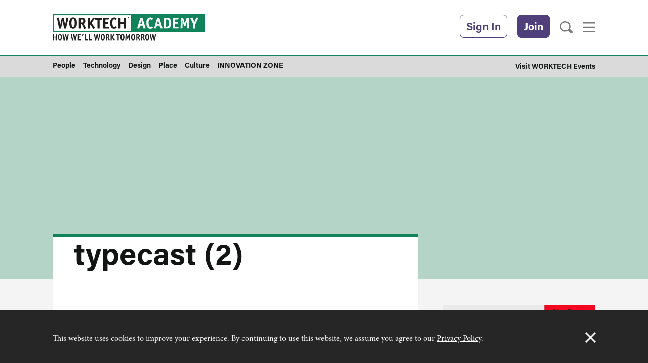

--- FILE ---
content_type: text/html; charset=UTF-8
request_url: https://www.worktechacademy.com/whats-new/typecast-2/
body_size: 13032
content:
<!DOCTYPE html>
<!--[if lt IE 7]>
<html class="no-js lt-ie7" lang="en-GB" xmlns:fb="http://ogp.me/ns/fb#">
<![endif]-->
<!--[if IE 7]>
<html class="no-js ie7" lang="en-GB" xmlns:fb="http://ogp.me/ns/fb#">
<![endif]-->
<!--[if IE 8]>
<html class="no-js ie8" lang="en-GB" xmlns:fb="http://ogp.me/ns/fb#">
<![endif]-->
<!--[if gt IE 8]><!-->
<html class="no-js" lang="en-GB" xmlns:fb="http://ogp.me/ns/fb#">
<!--<![endif]-->

	<head>
		<meta charset="UTF-8" />
		<meta name="viewport" content="width=device-width, initial-scale=1">
		<title>typecast (2) - WORKTECH Academy</title>

		<!--[if lte IE 8]>
			<link rel="stylesheet" type="text/css" href="https://www.worktechacademy.com/content/themes/spectator-parent/css/ie8-and-down.css" />
		<![endif]-->

		<link rel='apple-touch-icon' sizes='57x57' href='https://www.worktechacademy.com/content/themes/worktech-academy/assets/favicons/apple-touch-icon-57x57.png'>
<link rel='apple-touch-icon' sizes='60x60' href='https://www.worktechacademy.com/content/themes/worktech-academy/assets/favicons/apple-touch-icon-60x60.png'>
<link rel='apple-touch-icon' sizes='72x72' href='https://www.worktechacademy.com/content/themes/worktech-academy/assets/favicons/apple-touch-icon-72x72.png'>
<link rel='apple-touch-icon' sizes='76x76' href='https://www.worktechacademy.com/content/themes/worktech-academy/assets/favicons/apple-touch-icon-76x76.png'>
<link rel='apple-touch-icon' sizes='114x114' href='https://www.worktechacademy.com/content/themes/worktech-academy/assets/favicons/apple-touch-icon-114x114.png'>
<link rel='apple-touch-icon' sizes='120x120' href='https://www.worktechacademy.com/content/themes/worktech-academy/assets/favicons/apple-touch-icon-120x120.png'>
<link rel='apple-touch-icon' sizes='144x144' href='https://www.worktechacademy.com/content/themes/worktech-academy/assets/favicons/apple-touch-icon-144x144.png'>
<link rel='apple-touch-icon' sizes='152x152' href='https://www.worktechacademy.com/content/themes/worktech-academy/assets/favicons/apple-touch-icon-152x152.png'>
<link rel='apple-touch-icon' sizes='180x180' href='https://www.worktechacademy.com/content/themes/worktech-academy/assets/favicons/apple-touch-icon-180x180.png'>
<link rel='icon' type='image/png' href='https://www.worktechacademy.com/content/themes/worktech-academy/assets/favicons/favicon-32x32.png' sizes='32x32'>
<link rel='icon' type='image/png' href='https://www.worktechacademy.com/content/themes/worktech-academy/assets/favicons/favicon-194x194.png' sizes='194x194'>
<link rel='icon' type='image/png' href='https://www.worktechacademy.com/content/themes/worktech-academy/assets/favicons/favicon-96x96.png' sizes='96x96'>
<link rel='icon' type='image/png' href='https://www.worktechacademy.com/content/themes/worktech-academy/assets/favicons/android-chrome-192x192.png' sizes='192x192'>
<link rel='icon' type='image/png' href='https://www.worktechacademy.com/content/themes/worktech-academy/assets/favicons/favicon-16x16.png' sizes='16x16'>
<link rel='manifest' href='https://www.worktechacademy.com/content/themes/worktech-academy/assets/favicons/manifest.json'>
<link rel='mask-icon' href='https://www.worktechacademy.com/content/themes/worktech-academy/assets/favicons/safari-pinned-tab.svg' color='#5bbad5'>
		<meta name="msapplication-TileColor" content="#da532c">
		<meta name="msapplication-TileImage" content="/mstile-144x144.png">
		<meta name="theme-color" content="#ffffff">

		<style>
			.event-tab__link:link, .event-tab__link:visited {
				background-color: #484848 !important;
			}
		</style>

        <!-- <link rel='dns-prefetch' href='//fast.fonts.net' /> -->
		 
		<link rel="stylesheet" href="https://use.typekit.net/tow6zkt.css">

					<script type="text/javascript">(function() {
					var h       = document.getElementsByTagName( 'html' )[ 0 ], c = h.className;
					c           = c.replace( /no-js/, 'js' );
					h.className = c;
				})();</script>
            <meta name='robots' content='index, follow, max-image-preview:large, max-snippet:-1, max-video-preview:-1' />
	<style>img:is([sizes="auto" i], [sizes^="auto," i]) { contain-intrinsic-size: 3000px 1500px }</style>
	
	<!-- This site is optimized with the Yoast SEO plugin v19.14 - https://yoast.com/wordpress/plugins/seo/ -->
	<link rel="canonical" href="https://www.worktechacademy.com/whats-new/typecast-2/" />
	<meta property="og:locale" content="en_GB" />
	<meta property="og:type" content="article" />
	<meta property="og:title" content="typecast (2) - WORKTECH Academy" />
	<meta property="og:url" content="https://www.worktechacademy.com/whats-new/typecast-2/" />
	<meta property="og:site_name" content="WORKTECH Academy" />
	<meta property="og:image" content="https://www.worktechacademy.com/whats-new/typecast-2" />
	<meta property="og:image:width" content="678" />
	<meta property="og:image:height" content="449" />
	<meta property="og:image:type" content="image/jpeg" />
	<meta name="twitter:card" content="summary_large_image" />
	<script type="application/ld+json" class="yoast-schema-graph">{"@context":"https://schema.org","@graph":[{"@type":"WebPage","@id":"https://www.worktechacademy.com/whats-new/typecast-2/","url":"https://www.worktechacademy.com/whats-new/typecast-2/","name":"typecast (2) - WORKTECH Academy","isPartOf":{"@id":"https://www.worktechacademy.com/#website"},"primaryImageOfPage":{"@id":"https://www.worktechacademy.com/whats-new/typecast-2/#primaryimage"},"image":{"@id":"https://www.worktechacademy.com/whats-new/typecast-2/#primaryimage"},"thumbnailUrl":"https://standfirst-worktechacademy-production.imgix.net/uploads/2019/01/typecast-2.jpg?auto=compress,format&crop=faces,entropy,edges&fit=crop&q=75&w=678&h=449","datePublished":"2019-01-08T09:44:16+00:00","dateModified":"2019-01-08T09:44:16+00:00","breadcrumb":{"@id":"https://www.worktechacademy.com/whats-new/typecast-2/#breadcrumb"},"inLanguage":"en-GB","potentialAction":[{"@type":"ReadAction","target":["https://www.worktechacademy.com/whats-new/typecast-2/"]}]},{"@type":"ImageObject","inLanguage":"en-GB","@id":"https://www.worktechacademy.com/whats-new/typecast-2/#primaryimage","url":"https://standfirst-worktechacademy-production.imgix.net/uploads/2019/01/typecast-2.jpg?auto=compress,format&crop=faces,entropy,edges&fit=crop&q=75&w=678&h=449","contentUrl":"https://standfirst-worktechacademy-production.imgix.net/uploads/2019/01/typecast-2.jpg?auto=compress,format&crop=faces,entropy,edges&fit=crop&q=75&w=678&h=449","width":678,"height":449},{"@type":"BreadcrumbList","@id":"https://www.worktechacademy.com/whats-new/typecast-2/#breadcrumb","itemListElement":[{"@type":"ListItem","position":1,"name":"Home","item":"https://www.worktechacademy.com/"},{"@type":"ListItem","position":2,"name":"What&#8217;s New","item":"https://www.worktechacademy.com/whats-new/"},{"@type":"ListItem","position":3,"name":"typecast (2)"}]},{"@type":"WebSite","@id":"https://www.worktechacademy.com/#website","url":"https://www.worktechacademy.com/","name":"WORKTECH Academy","description":"How we&#039;ll work tomorrow","potentialAction":[{"@type":"SearchAction","target":{"@type":"EntryPoint","urlTemplate":"https://www.worktechacademy.com/?s={search_term_string}"},"query-input":"required name=search_term_string"}],"inLanguage":"en-GB"}]}</script>
	<!-- / Yoast SEO plugin. -->


<link rel='dns-prefetch' href='//aka-cdn.adtech.de' />
<link rel='dns-prefetch' href='//aka-cdn-ns.adtech.de' />
<link rel='dns-prefetch' href='//www.googletagmanager.com' />
<link rel='dns-prefetch' href='//cdn.worktechacademy.com' />
<link rel="alternate" type="application/rss+xml" title="WORKTECH Academy &raquo; Feed" href="https://www.worktechacademy.com/feed/" />
<link rel="alternate" type="application/rss+xml" title="WORKTECH Academy &raquo; Comments Feed" href="https://www.worktechacademy.com/comments/feed/" />
<script type="text/javascript">
/* <![CDATA[ */
window._wpemojiSettings = {"baseUrl":"https:\/\/s.w.org\/images\/core\/emoji\/16.0.1\/72x72\/","ext":".png","svgUrl":"https:\/\/s.w.org\/images\/core\/emoji\/16.0.1\/svg\/","svgExt":".svg","source":{"concatemoji":"https:\/\/www.worktechacademy.com\/standfirst\/wp-includes\/js\/wp-emoji-release.min.js?ver=6.8.3"}};
/*! This file is auto-generated */
!function(s,n){var o,i,e;function c(e){try{var t={supportTests:e,timestamp:(new Date).valueOf()};sessionStorage.setItem(o,JSON.stringify(t))}catch(e){}}function p(e,t,n){e.clearRect(0,0,e.canvas.width,e.canvas.height),e.fillText(t,0,0);var t=new Uint32Array(e.getImageData(0,0,e.canvas.width,e.canvas.height).data),a=(e.clearRect(0,0,e.canvas.width,e.canvas.height),e.fillText(n,0,0),new Uint32Array(e.getImageData(0,0,e.canvas.width,e.canvas.height).data));return t.every(function(e,t){return e===a[t]})}function u(e,t){e.clearRect(0,0,e.canvas.width,e.canvas.height),e.fillText(t,0,0);for(var n=e.getImageData(16,16,1,1),a=0;a<n.data.length;a++)if(0!==n.data[a])return!1;return!0}function f(e,t,n,a){switch(t){case"flag":return n(e,"\ud83c\udff3\ufe0f\u200d\u26a7\ufe0f","\ud83c\udff3\ufe0f\u200b\u26a7\ufe0f")?!1:!n(e,"\ud83c\udde8\ud83c\uddf6","\ud83c\udde8\u200b\ud83c\uddf6")&&!n(e,"\ud83c\udff4\udb40\udc67\udb40\udc62\udb40\udc65\udb40\udc6e\udb40\udc67\udb40\udc7f","\ud83c\udff4\u200b\udb40\udc67\u200b\udb40\udc62\u200b\udb40\udc65\u200b\udb40\udc6e\u200b\udb40\udc67\u200b\udb40\udc7f");case"emoji":return!a(e,"\ud83e\udedf")}return!1}function g(e,t,n,a){var r="undefined"!=typeof WorkerGlobalScope&&self instanceof WorkerGlobalScope?new OffscreenCanvas(300,150):s.createElement("canvas"),o=r.getContext("2d",{willReadFrequently:!0}),i=(o.textBaseline="top",o.font="600 32px Arial",{});return e.forEach(function(e){i[e]=t(o,e,n,a)}),i}function t(e){var t=s.createElement("script");t.src=e,t.defer=!0,s.head.appendChild(t)}"undefined"!=typeof Promise&&(o="wpEmojiSettingsSupports",i=["flag","emoji"],n.supports={everything:!0,everythingExceptFlag:!0},e=new Promise(function(e){s.addEventListener("DOMContentLoaded",e,{once:!0})}),new Promise(function(t){var n=function(){try{var e=JSON.parse(sessionStorage.getItem(o));if("object"==typeof e&&"number"==typeof e.timestamp&&(new Date).valueOf()<e.timestamp+604800&&"object"==typeof e.supportTests)return e.supportTests}catch(e){}return null}();if(!n){if("undefined"!=typeof Worker&&"undefined"!=typeof OffscreenCanvas&&"undefined"!=typeof URL&&URL.createObjectURL&&"undefined"!=typeof Blob)try{var e="postMessage("+g.toString()+"("+[JSON.stringify(i),f.toString(),p.toString(),u.toString()].join(",")+"));",a=new Blob([e],{type:"text/javascript"}),r=new Worker(URL.createObjectURL(a),{name:"wpTestEmojiSupports"});return void(r.onmessage=function(e){c(n=e.data),r.terminate(),t(n)})}catch(e){}c(n=g(i,f,p,u))}t(n)}).then(function(e){for(var t in e)n.supports[t]=e[t],n.supports.everything=n.supports.everything&&n.supports[t],"flag"!==t&&(n.supports.everythingExceptFlag=n.supports.everythingExceptFlag&&n.supports[t]);n.supports.everythingExceptFlag=n.supports.everythingExceptFlag&&!n.supports.flag,n.DOMReady=!1,n.readyCallback=function(){n.DOMReady=!0}}).then(function(){return e}).then(function(){var e;n.supports.everything||(n.readyCallback(),(e=n.source||{}).concatemoji?t(e.concatemoji):e.wpemoji&&e.twemoji&&(t(e.twemoji),t(e.wpemoji)))}))}((window,document),window._wpemojiSettings);
/* ]]> */
</script>
<style id='wp-emoji-styles-inline-css' type='text/css'>

	img.wp-smiley, img.emoji {
		display: inline !important;
		border: none !important;
		box-shadow: none !important;
		height: 1em !important;
		width: 1em !important;
		margin: 0 0.07em !important;
		vertical-align: -0.1em !important;
		background: none !important;
		padding: 0 !important;
	}
</style>
<style id='classic-theme-styles-inline-css' type='text/css'>
/*! This file is auto-generated */
.wp-block-button__link{color:#fff;background-color:#32373c;border-radius:9999px;box-shadow:none;text-decoration:none;padding:calc(.667em + 2px) calc(1.333em + 2px);font-size:1.125em}.wp-block-file__button{background:#32373c;color:#fff;text-decoration:none}
</style>
<style id='global-styles-inline-css' type='text/css'>
:root{--wp--preset--aspect-ratio--square: 1;--wp--preset--aspect-ratio--4-3: 4/3;--wp--preset--aspect-ratio--3-4: 3/4;--wp--preset--aspect-ratio--3-2: 3/2;--wp--preset--aspect-ratio--2-3: 2/3;--wp--preset--aspect-ratio--16-9: 16/9;--wp--preset--aspect-ratio--9-16: 9/16;--wp--preset--color--black: #000000;--wp--preset--color--cyan-bluish-gray: #abb8c3;--wp--preset--color--white: #ffffff;--wp--preset--color--pale-pink: #f78da7;--wp--preset--color--vivid-red: #cf2e2e;--wp--preset--color--luminous-vivid-orange: #ff6900;--wp--preset--color--luminous-vivid-amber: #fcb900;--wp--preset--color--light-green-cyan: #7bdcb5;--wp--preset--color--vivid-green-cyan: #00d084;--wp--preset--color--pale-cyan-blue: #8ed1fc;--wp--preset--color--vivid-cyan-blue: #0693e3;--wp--preset--color--vivid-purple: #9b51e0;--wp--preset--gradient--vivid-cyan-blue-to-vivid-purple: linear-gradient(135deg,rgba(6,147,227,1) 0%,rgb(155,81,224) 100%);--wp--preset--gradient--light-green-cyan-to-vivid-green-cyan: linear-gradient(135deg,rgb(122,220,180) 0%,rgb(0,208,130) 100%);--wp--preset--gradient--luminous-vivid-amber-to-luminous-vivid-orange: linear-gradient(135deg,rgba(252,185,0,1) 0%,rgba(255,105,0,1) 100%);--wp--preset--gradient--luminous-vivid-orange-to-vivid-red: linear-gradient(135deg,rgba(255,105,0,1) 0%,rgb(207,46,46) 100%);--wp--preset--gradient--very-light-gray-to-cyan-bluish-gray: linear-gradient(135deg,rgb(238,238,238) 0%,rgb(169,184,195) 100%);--wp--preset--gradient--cool-to-warm-spectrum: linear-gradient(135deg,rgb(74,234,220) 0%,rgb(151,120,209) 20%,rgb(207,42,186) 40%,rgb(238,44,130) 60%,rgb(251,105,98) 80%,rgb(254,248,76) 100%);--wp--preset--gradient--blush-light-purple: linear-gradient(135deg,rgb(255,206,236) 0%,rgb(152,150,240) 100%);--wp--preset--gradient--blush-bordeaux: linear-gradient(135deg,rgb(254,205,165) 0%,rgb(254,45,45) 50%,rgb(107,0,62) 100%);--wp--preset--gradient--luminous-dusk: linear-gradient(135deg,rgb(255,203,112) 0%,rgb(199,81,192) 50%,rgb(65,88,208) 100%);--wp--preset--gradient--pale-ocean: linear-gradient(135deg,rgb(255,245,203) 0%,rgb(182,227,212) 50%,rgb(51,167,181) 100%);--wp--preset--gradient--electric-grass: linear-gradient(135deg,rgb(202,248,128) 0%,rgb(113,206,126) 100%);--wp--preset--gradient--midnight: linear-gradient(135deg,rgb(2,3,129) 0%,rgb(40,116,252) 100%);--wp--preset--font-size--small: 13px;--wp--preset--font-size--medium: 20px;--wp--preset--font-size--large: 36px;--wp--preset--font-size--x-large: 42px;--wp--preset--spacing--20: 0.44rem;--wp--preset--spacing--30: 0.67rem;--wp--preset--spacing--40: 1rem;--wp--preset--spacing--50: 1.5rem;--wp--preset--spacing--60: 2.25rem;--wp--preset--spacing--70: 3.38rem;--wp--preset--spacing--80: 5.06rem;--wp--preset--shadow--natural: 6px 6px 9px rgba(0, 0, 0, 0.2);--wp--preset--shadow--deep: 12px 12px 50px rgba(0, 0, 0, 0.4);--wp--preset--shadow--sharp: 6px 6px 0px rgba(0, 0, 0, 0.2);--wp--preset--shadow--outlined: 6px 6px 0px -3px rgba(255, 255, 255, 1), 6px 6px rgba(0, 0, 0, 1);--wp--preset--shadow--crisp: 6px 6px 0px rgba(0, 0, 0, 1);}:where(.is-layout-flex){gap: 0.5em;}:where(.is-layout-grid){gap: 0.5em;}body .is-layout-flex{display: flex;}.is-layout-flex{flex-wrap: wrap;align-items: center;}.is-layout-flex > :is(*, div){margin: 0;}body .is-layout-grid{display: grid;}.is-layout-grid > :is(*, div){margin: 0;}:where(.wp-block-columns.is-layout-flex){gap: 2em;}:where(.wp-block-columns.is-layout-grid){gap: 2em;}:where(.wp-block-post-template.is-layout-flex){gap: 1.25em;}:where(.wp-block-post-template.is-layout-grid){gap: 1.25em;}.has-black-color{color: var(--wp--preset--color--black) !important;}.has-cyan-bluish-gray-color{color: var(--wp--preset--color--cyan-bluish-gray) !important;}.has-white-color{color: var(--wp--preset--color--white) !important;}.has-pale-pink-color{color: var(--wp--preset--color--pale-pink) !important;}.has-vivid-red-color{color: var(--wp--preset--color--vivid-red) !important;}.has-luminous-vivid-orange-color{color: var(--wp--preset--color--luminous-vivid-orange) !important;}.has-luminous-vivid-amber-color{color: var(--wp--preset--color--luminous-vivid-amber) !important;}.has-light-green-cyan-color{color: var(--wp--preset--color--light-green-cyan) !important;}.has-vivid-green-cyan-color{color: var(--wp--preset--color--vivid-green-cyan) !important;}.has-pale-cyan-blue-color{color: var(--wp--preset--color--pale-cyan-blue) !important;}.has-vivid-cyan-blue-color{color: var(--wp--preset--color--vivid-cyan-blue) !important;}.has-vivid-purple-color{color: var(--wp--preset--color--vivid-purple) !important;}.has-black-background-color{background-color: var(--wp--preset--color--black) !important;}.has-cyan-bluish-gray-background-color{background-color: var(--wp--preset--color--cyan-bluish-gray) !important;}.has-white-background-color{background-color: var(--wp--preset--color--white) !important;}.has-pale-pink-background-color{background-color: var(--wp--preset--color--pale-pink) !important;}.has-vivid-red-background-color{background-color: var(--wp--preset--color--vivid-red) !important;}.has-luminous-vivid-orange-background-color{background-color: var(--wp--preset--color--luminous-vivid-orange) !important;}.has-luminous-vivid-amber-background-color{background-color: var(--wp--preset--color--luminous-vivid-amber) !important;}.has-light-green-cyan-background-color{background-color: var(--wp--preset--color--light-green-cyan) !important;}.has-vivid-green-cyan-background-color{background-color: var(--wp--preset--color--vivid-green-cyan) !important;}.has-pale-cyan-blue-background-color{background-color: var(--wp--preset--color--pale-cyan-blue) !important;}.has-vivid-cyan-blue-background-color{background-color: var(--wp--preset--color--vivid-cyan-blue) !important;}.has-vivid-purple-background-color{background-color: var(--wp--preset--color--vivid-purple) !important;}.has-black-border-color{border-color: var(--wp--preset--color--black) !important;}.has-cyan-bluish-gray-border-color{border-color: var(--wp--preset--color--cyan-bluish-gray) !important;}.has-white-border-color{border-color: var(--wp--preset--color--white) !important;}.has-pale-pink-border-color{border-color: var(--wp--preset--color--pale-pink) !important;}.has-vivid-red-border-color{border-color: var(--wp--preset--color--vivid-red) !important;}.has-luminous-vivid-orange-border-color{border-color: var(--wp--preset--color--luminous-vivid-orange) !important;}.has-luminous-vivid-amber-border-color{border-color: var(--wp--preset--color--luminous-vivid-amber) !important;}.has-light-green-cyan-border-color{border-color: var(--wp--preset--color--light-green-cyan) !important;}.has-vivid-green-cyan-border-color{border-color: var(--wp--preset--color--vivid-green-cyan) !important;}.has-pale-cyan-blue-border-color{border-color: var(--wp--preset--color--pale-cyan-blue) !important;}.has-vivid-cyan-blue-border-color{border-color: var(--wp--preset--color--vivid-cyan-blue) !important;}.has-vivid-purple-border-color{border-color: var(--wp--preset--color--vivid-purple) !important;}.has-vivid-cyan-blue-to-vivid-purple-gradient-background{background: var(--wp--preset--gradient--vivid-cyan-blue-to-vivid-purple) !important;}.has-light-green-cyan-to-vivid-green-cyan-gradient-background{background: var(--wp--preset--gradient--light-green-cyan-to-vivid-green-cyan) !important;}.has-luminous-vivid-amber-to-luminous-vivid-orange-gradient-background{background: var(--wp--preset--gradient--luminous-vivid-amber-to-luminous-vivid-orange) !important;}.has-luminous-vivid-orange-to-vivid-red-gradient-background{background: var(--wp--preset--gradient--luminous-vivid-orange-to-vivid-red) !important;}.has-very-light-gray-to-cyan-bluish-gray-gradient-background{background: var(--wp--preset--gradient--very-light-gray-to-cyan-bluish-gray) !important;}.has-cool-to-warm-spectrum-gradient-background{background: var(--wp--preset--gradient--cool-to-warm-spectrum) !important;}.has-blush-light-purple-gradient-background{background: var(--wp--preset--gradient--blush-light-purple) !important;}.has-blush-bordeaux-gradient-background{background: var(--wp--preset--gradient--blush-bordeaux) !important;}.has-luminous-dusk-gradient-background{background: var(--wp--preset--gradient--luminous-dusk) !important;}.has-pale-ocean-gradient-background{background: var(--wp--preset--gradient--pale-ocean) !important;}.has-electric-grass-gradient-background{background: var(--wp--preset--gradient--electric-grass) !important;}.has-midnight-gradient-background{background: var(--wp--preset--gradient--midnight) !important;}.has-small-font-size{font-size: var(--wp--preset--font-size--small) !important;}.has-medium-font-size{font-size: var(--wp--preset--font-size--medium) !important;}.has-large-font-size{font-size: var(--wp--preset--font-size--large) !important;}.has-x-large-font-size{font-size: var(--wp--preset--font-size--x-large) !important;}
:where(.wp-block-post-template.is-layout-flex){gap: 1.25em;}:where(.wp-block-post-template.is-layout-grid){gap: 1.25em;}
:where(.wp-block-columns.is-layout-flex){gap: 2em;}:where(.wp-block-columns.is-layout-grid){gap: 2em;}
:root :where(.wp-block-pullquote){font-size: 1.5em;line-height: 1.6;}
</style>
<link rel='stylesheet' id='standfirst-help-button-styles-css' href='https://www.worktechacademy.com/content/mu-plugins/help/assets/style.css' type='text/css' media='all' />
<link rel='stylesheet' id='follow-us-widget-css' href='https://www.worktechacademy.com/content/plugins/plugin-follow-us-widget/assets/css/widget.css?ver=6.8.3' type='text/css' media='all' />
<link rel='stylesheet' id='site-css' href='https://www.worktechacademy.com/content/themes/worktech-academy/dist/css/main.css?ver=1759496839' type='text/css' media='all' />
<script type="text/javascript" src="https://www.worktechacademy.com/content/mu-plugins/help/assets/script.js" id="standfirst-help-button-scripts-js"></script>
<script type="text/javascript" src="https://www.worktechacademy.com/standfirst/wp-includes/js/jquery/jquery.min.js?ver=3.7.1" id="jquery-core-js"></script>
<script type="text/javascript" src="https://www.worktechacademy.com/standfirst/wp-includes/js/jquery/jquery-migrate.min.js?ver=3.4.1" id="jquery-migrate-js"></script>
<script type="text/javascript" src="https://www.worktechacademy.com/content/themes/worktech-academy/assets/js/modernizer.js?ver=6.8.3" id="modernizer-js"></script>
<script type="text/javascript" src="https://aka-cdn.adtech.de/dt/common/DAC.js?ver=6.8.3" id="adtech-main-js"></script>
<script type="text/javascript" src="https://aka-cdn-ns.adtech.de/dac/903.1/w1183156.js?ver=6.8.3" id="adtech-config-js"></script>

<!-- Google tag (gtag.js) snippet added by Site Kit -->
<!-- Google Analytics snippet added by Site Kit -->
<script type="text/javascript" src="https://www.googletagmanager.com/gtag/js?id=G-K26KE3HD0J" id="google_gtagjs-js" async></script>
<script type="text/javascript" id="google_gtagjs-js-after">
/* <![CDATA[ */
window.dataLayer = window.dataLayer || [];function gtag(){dataLayer.push(arguments);}
gtag("set","linker",{"domains":["www.worktechacademy.com"]});
gtag("js", new Date());
gtag("set", "developer_id.dZTNiMT", true);
gtag("config", "G-K26KE3HD0J");
/* ]]> */
</script>
<link rel="https://api.w.org/" href="https://www.worktechacademy.com/wp-json/" /><link rel="alternate" title="JSON" type="application/json" href="https://www.worktechacademy.com/wp-json/wp/v2/media/4554" /><link rel="EditURI" type="application/rsd+xml" title="RSD" href="https://www.worktechacademy.com/standfirst/xmlrpc.php?rsd" />
<meta name="generator" content="WordPress 6.8.3" />
<link rel='shortlink' href='https://www.worktechacademy.com/?p=4554' />
<link rel="alternate" title="oEmbed (JSON)" type="application/json+oembed" href="https://www.worktechacademy.com/wp-json/oembed/1.0/embed?url=https%3A%2F%2Fwww.worktechacademy.com%2Fwhats-new%2Ftypecast-2%2F" />
<link rel="alternate" title="oEmbed (XML)" type="text/xml+oembed" href="https://www.worktechacademy.com/wp-json/oembed/1.0/embed?url=https%3A%2F%2Fwww.worktechacademy.com%2Fwhats-new%2Ftypecast-2%2F&#038;format=xml" />
<meta name="generator" content="Site Kit by Google 1.162.1" /><!--[if (gte IE 6)&(lte IE 8)]><script type="text/javascript" src="https://www.worktechacademy.com/content/themes/spectator-parent/js/nwmatcher.js?ver=1.3.4" id="nwmatcher-js"></script>
<script type="text/javascript" src="https://www.worktechacademy.com/content/themes/spectator-parent/js/selectivizr.js?ver=1.0.3b" id="selectivizr-js"></script>
<script type="text/javascript" src="https://www.worktechacademy.com/content/themes/spectator-parent/js/respond.src.js?ver=1.4.2" id="respond-js"></script>
<![endif]--><!-- Facebook Pixel Code -->
				<script>
				!function(f,b,e,v,n,t,s){if(f.fbq)return;n=f.fbq=function(){n.callMethod?
				n.callMethod.apply(n,arguments):n.queue.push(arguments)};if(!f._fbq)f._fbq=n;
				n.push=n;n.loaded=!0;n.version='2.0';n.queue=[];t=b.createElement(e);t.async=!0;
				t.src=v;s=b.getElementsByTagName(e)[0];s.parentNode.insertBefore(t,s)}(window,
				document,'script','//connect.facebook.net/en_US/fbevents.js');

				fbq('init', '183898858624093');
				fbq('track', 'PageView');</script>
				<noscript><img height='1' width='1' style='display:none'
				src='https://www.facebook.com/tr?id=183898858624093&ev=PageView&noscript=1'
				/></noscript>
				<!-- End Facebook Pixel Code --><!--Start Pingdom Script-->
				<script>
					var _prum = [['id', '571f7fffabe53d005ddb10a6'],
						['mark', 'firstbyte', (new Date()).getTime()]];
					(function() {
					var s = document.getElementsByTagName('script')[0]
					  , p = document.createElement('script');
					p.async = 'async';
					p.src = '//rum-static.pingdom.net/prum.min.js';
					s.parentNode.insertBefore(p, s);
					})();
				</script>
				<!--End Pingdom Script--><meta name="google-site-verification" content="lDwmXlqd-gDvV0DfGnPKyvjma3X_TgrrcGvv3ZYmyHg"><meta name="google-site-verification" content="BrmFoSTtELutDaCy9dP6muKN2qUTxDBfoG_84AK4RQg"><meta name="google-site-verification" content="QnlJbYpR-liSf-p7imJHzNQGPMWmlfoey1i9vqulfoA">	</head>

	<body class="attachment wp-singular attachment-template-default attachmentid-4554 attachment-jpeg wp-theme-spectator-parent wp-child-theme-worktech-academy">

		
				<!-- Google Tag Manager -->
<noscript><iframe src="//www.googletagmanager.com/ns.html?id=GTM-TZXP5W"
height="0" width="0" style="display:none;visibility:hidden"></iframe></noscript>
<script>(function(w,d,s,l,i){w[l]=w[l]||[];w[l].push({'gtm.start':
new Date().getTime(),event:'gtm.js'});var f=d.getElementsByTagName(s)[0],
j=d.createElement(s),dl=l!='dataLayer'?'&l='+l:'';j.async=true;j.src=
'//www.googletagmanager.com/gtm.js?id='+i+dl;f.parentNode.insertBefore(j,f);
})(window,document,'script','dataLayer','GTM-TZXP5W');</script>
<!-- End Google Tag Manager -->

		<div class="header">

    <div class="header__top">

        <div class="container container--header">

            <div class="header-small">
                <!-- Reach for the power inside your div -->
                <div id="navigation-small" class="header-small__nav"><ul id="menu-smaller-header-navigation" class="header-small__nav-list"><li id="menu-item-99" class="menu-item menu-item-type-post_type menu-item-object-page menu-item-depth-0"><a href="https://www.worktechacademy.com/about-worktech-academy/" class="depth-0-link"><span class="menu-item-title">About</span></a></li>
<li id="menu-item-98" class="menu-item menu-item-type-post_type menu-item-object-page menu-item-depth-0"><a href="https://www.worktechacademy.com/join-worktech-academy/" class="depth-0-link"><span class="menu-item-title">Join</span></a></li>
<li id="menu-item-10655" class="menu-item menu-item-type-post_type menu-item-object-page menu-item-depth-0"><a href="https://www.worktechacademy.com/whats-new-news/" class="depth-0-link"><span class="menu-item-title">What’s New</span></a></li>
<li id="menu-item-559" class="menu-item menu-item-type-post_type menu-item-object-page menu-item-depth-0"><a href="https://www.worktechacademy.com/corporate-members/" class="depth-0-link"><span class="menu-item-title">Our Members</span></a></li>
<li id="menu-item-561" class="menu-item menu-item-type-custom menu-item-object-custom menu-item-depth-0"><a href="/academy_partner" class="depth-0-link"><span class="menu-item-title">Global Partners</span></a></li>
<li id="menu-item-4860" class="menu-item menu-item-type-post_type menu-item-object-page menu-item-depth-0"><a href="https://www.worktechacademy.com/publications/" class="depth-0-link"><span class="menu-item-title">Research Reports</span></a></li>
<li id="menu-item-3784" class="menu-item menu-item-type-taxonomy menu-item-object-category menu-item-depth-0"><a href="https://www.worktechacademy.com/category/contenido-espanoles/" class="depth-0-link"><span class="menu-item-title">Español</span></a></li>
<li id="menu-item-6436" class="menu-item menu-item-type-post_type menu-item-object-page menu-item-depth-0"><a href="https://www.worktechacademy.com/log-in-page/" class="depth-0-link"><span class="menu-item-title">Sign In</span></a></li>
</ul></div>            </div>

            <div class="header__main">

                <div class="header__logo">
                    <a href="/" class="header__logo-link">
                        <img src="https://www.worktechacademy.com/content/themes/worktech-academy/assets/images/worktech-academy-logo-horizontal.svg" alt="">
                        <!-- <span class="header__logo-strap">How we'll work tomorrow</span> -->
                    </a>
                </div>

                <div id="navigation" class="header__nav"><ul id="menu-main-navigation" class="header__nav-list"><li id="menu-item-67" class="menu-item menu-item-type-taxonomy menu-item-object-category menu-item-depth-0"><a href="https://www.worktechacademy.com/category/people/" class="depth-0-link"><span class="menu-item-title">People</span></a></li>
<li id="menu-item-68" class="menu-item menu-item-type-taxonomy menu-item-object-category menu-item-depth-0"><a href="https://www.worktechacademy.com/category/technology/" class="depth-0-link"><span class="menu-item-title">Technology</span></a></li>
<li id="menu-item-65" class="menu-item menu-item-type-taxonomy menu-item-object-category menu-item-depth-0"><a href="https://www.worktechacademy.com/category/design/" class="depth-0-link"><span class="menu-item-title">Design</span></a></li>
<li id="menu-item-66" class="menu-item menu-item-type-taxonomy menu-item-object-category menu-item-depth-0"><a href="https://www.worktechacademy.com/category/place/" class="depth-0-link"><span class="menu-item-title">Place</span></a></li>
<li id="menu-item-69" class="menu-item--pseudo-last menu-item menu-item-type-taxonomy menu-item-object-category menu-item-depth-0"><a href="https://www.worktechacademy.com/category/culture/" class="depth-0-link"><span class="menu-item-title">Culture</span></a></li>
<li id="menu-item-1789" class="menu-item--innovation menu-item menu-item-type-post_type menu-item-object-page menu-item-depth-0"><a href="https://www.worktechacademy.com/innovation/" class="depth-0-link"><span class="menu-item-title">INNOVATION ZONE</span></a></li>
</ul></div>
                <div class="header__menu">

                    <div class="header__loginout">
                                                    <div class="header__login">
                                <a href="/log-in-page" class="header__login-link">
                                    Sign In
                                </a>
                            </div>
                                            </div>

                    <div class="header__menu-item">
                        <a class="header__menu-link" href="https://www.worktechacademy.com/standfirst/join-worktech-academy/">
                            Join
                        </a>
                    </div>

                    <a class="header__search-toggle" aria-label="Search" href="">
                        <svg id="uuid-873ba441-2d36-40d9-a145-92de46d406af" xmlns="http://www.w3.org/2000/svg" viewBox="0 0 30.13 29.11">
                            <path d="M29.14,23.88l-5.78-5.21c.07-.11,.13-.22,.19-.33,2.68-5.08,1.57-11.29-2.7-15.12C18.38,.98,15.18-.15,11.84,.02,8.51,.19,5.44,1.65,3.21,4.14-1.4,9.26-.99,17.18,4.13,21.8c2.36,2.12,5.35,3.22,8.36,3.22,2.17,0,4.36-.57,6.34-1.74,.13-.08,.26-.16,.39-.25l5.91,5.31c.57,.52,1.29,.77,2,.77,.82,0,1.64-.33,2.23-.99,1.11-1.24,1.01-3.13-.22-4.24Zm-8.25-6.94h0c-.35,.68-.8,1.32-1.34,1.92-.65,.72-1.4,1.34-2.24,1.84-.14,.08-.28,.16-.42,.23-3.51,1.84-7.78,1.31-10.76-1.36-3.88-3.51-4.2-9.54-.7-13.43,1.7-1.88,4.03-2.99,6.57-3.12,.17-.01,.34-.02,.5-.02,2.35,0,4.59,.86,6.35,2.45,3.15,2.82,4.03,7.36,2.21,11.15-.05,.11-.11,.23-.17,.34Z" fill="#7b7b7b" />
                        </svg>
                    </a>
                    <div class="header__nav-toggle">
                        <a href="#" class="header__nav-toggle-link">
                            <svg id="uuid-9800c556-1040-4453-b3bc-85e5ee82d2cb" xmlns="http://www.w3.org/2000/svg" viewBox="0 0 30 23">
                                <g id="uuid-9569bd86-e5cf-41c7-9717-c5ec726a7457">
                                    <path id="uuid-9724c6ec-e102-411b-94ed-c93f7cacc6ee" d="M1.5,0H28.5c.83,0,1.5,.67,1.5,1.5h0c0,.83-.67,1.5-1.5,1.5H1.5c-.83,0-1.5-.67-1.5-1.5H0C0,.67,.67,0,1.5,0Z" fill="#7b7b7b" />
                                    <path id="uuid-d90e00db-97af-4078-98f9-7160f78498e4" d="M1.5,20H28.5c.83,0,1.5,.67,1.5,1.5h0c0,.83-.67,1.5-1.5,1.5H1.5c-.83,0-1.5-.67-1.5-1.5H0c0-.83,.67-1.5,1.5-1.5Z" fill="#7b7b7b" />
                                    <path id="uuid-6ce10fe5-98f8-47a6-b147-eddcc77dc19f" d="M1.5,10H28.5c.83,0,1.5,.67,1.5,1.5h0c0,.83-.67,1.5-1.5,1.5H1.5c-.83,0-1.5-.67-1.5-1.5H0c0-.83,.67-1.5,1.5-1.5Z" fill="#7b7b7b" />
                                </g>
                            </svg>
                        </a>
                    </div>

                </div>


            </div>

        </div>



    </div>
    <div class="lower-menu">
    <div class="lower-menu__container">
        <ul id="menu-main-navigation-1" class="lower-menu__list"><li id="menu-item-67" class="menu-item menu-item-type-taxonomy menu-item-object-category menu-item-depth-0"><a href="https://www.worktechacademy.com/category/people/" class="depth-0-link"><span class="menu-item-title">People</span></a></li>
<li id="menu-item-68" class="menu-item menu-item-type-taxonomy menu-item-object-category menu-item-depth-0"><a href="https://www.worktechacademy.com/category/technology/" class="depth-0-link"><span class="menu-item-title">Technology</span></a></li>
<li id="menu-item-65" class="menu-item menu-item-type-taxonomy menu-item-object-category menu-item-depth-0"><a href="https://www.worktechacademy.com/category/design/" class="depth-0-link"><span class="menu-item-title">Design</span></a></li>
<li id="menu-item-66" class="menu-item menu-item-type-taxonomy menu-item-object-category menu-item-depth-0"><a href="https://www.worktechacademy.com/category/place/" class="depth-0-link"><span class="menu-item-title">Place</span></a></li>
<li id="menu-item-69" class="menu-item--pseudo-last menu-item menu-item-type-taxonomy menu-item-object-category menu-item-depth-0"><a href="https://www.worktechacademy.com/category/culture/" class="depth-0-link"><span class="menu-item-title">Culture</span></a></li>
<li id="menu-item-1789" class="menu-item--innovation menu-item menu-item-type-post_type menu-item-object-page menu-item-depth-0"><a href="https://www.worktechacademy.com/innovation/" class="depth-0-link"><span class="menu-item-title">INNOVATION ZONE</span></a></li>
</ul>
        <div class="lower-menu__event-tab">
            <a href="https://worktechevents.com/events/" class="lower-menu__event-link" target="_blank">
                Visit WORKTECH Events            </a>
        </div>
    </div>
</div></div>		<div class="mega-menu">
    <div class="mega-menu__container container">

        <div class="header__close header__close-menu" aria-label="Close nav menu">
            <svg data-name="Capa 1" xmlns="http://www.w3.org/2000/svg" viewBox="0 0 41.76 41.76">
                <path
                    d="M28 20.88L40.29 8.54a5 5 0 00-7.07-7.07L20.88 13.81 8.53 1.47a5 5 0 00-7.07 7.07l12.35 12.34L1.47 33.22a5 5 0 107.06 7.07L20.88 28l12.34 12.29a5 5 0 007.07-7.07z"
                    fill="#fff"/>
            </svg>
        </div>

        <div class="mega-menu__wrapper">
            <div class="mega-menu__primary">
                <ul id="menu-main-navigation-2" class="mega-menu__primary-menu"><li id="menu-item-67" class="menu-item menu-item-type-taxonomy menu-item-object-category menu-item-depth-0"><a href="https://www.worktechacademy.com/category/people/" class="depth-0-link"><span class="menu-item-title">People</span></a></li>
<li id="menu-item-68" class="menu-item menu-item-type-taxonomy menu-item-object-category menu-item-depth-0"><a href="https://www.worktechacademy.com/category/technology/" class="depth-0-link"><span class="menu-item-title">Technology</span></a></li>
<li id="menu-item-65" class="menu-item menu-item-type-taxonomy menu-item-object-category menu-item-depth-0"><a href="https://www.worktechacademy.com/category/design/" class="depth-0-link"><span class="menu-item-title">Design</span></a></li>
<li id="menu-item-66" class="menu-item menu-item-type-taxonomy menu-item-object-category menu-item-depth-0"><a href="https://www.worktechacademy.com/category/place/" class="depth-0-link"><span class="menu-item-title">Place</span></a></li>
<li id="menu-item-69" class="menu-item--pseudo-last menu-item menu-item-type-taxonomy menu-item-object-category menu-item-depth-0"><a href="https://www.worktechacademy.com/category/culture/" class="depth-0-link"><span class="menu-item-title">Culture</span></a></li>
<li id="menu-item-1789" class="menu-item--innovation menu-item menu-item-type-post_type menu-item-object-page menu-item-depth-0"><a href="https://www.worktechacademy.com/innovation/" class="depth-0-link"><span class="menu-item-title">INNOVATION ZONE</span></a></li>
</ul>            </div>
            <div class="mega-menu__innovation">
                <ul id="menu-innovation-zone-mega-mobile-menu" class="mega-menu__innovation-menu"><li id="menu-item-3220" class="menu-item menu-item-type-post_type menu-item-object-page menu-item-depth-0"><a href="https://www.worktechacademy.com/innovation/research/" class="depth-0-link"><span class="menu-item-title">Research</span></a></li>
<li id="menu-item-10657" class="menu-item menu-item-type-post_type menu-item-object-page menu-item-depth-0"><a href="https://www.worktechacademy.com/innovation/industry-insight/" class="depth-0-link"><span class="menu-item-title">Industry Insights</span></a></li>
<li id="menu-item-3221" class="menu-item menu-item-type-post_type menu-item-object-page menu-item-depth-0"><a href="https://www.worktechacademy.com/innovation/case-studies/" class="depth-0-link"><span class="menu-item-title">Case Studies</span></a></li>
<li id="menu-item-8290" class="menu-item menu-item-type-post_type menu-item-object-page menu-item-depth-0"><a href="https://www.worktechacademy.com/innovation/trends/" class="depth-0-link"><span class="menu-item-title">Trends</span></a></li>
<li id="menu-item-3219" class="menu-item menu-item-type-post_type menu-item-object-page menu-item-depth-0"><a href="https://www.worktechacademy.com/innovation/experts/" class="depth-0-link"><span class="menu-item-title">Experts</span></a></li>
<li id="menu-item-9899" class="menu-item menu-item-type-post_type menu-item-object-page menu-item-depth-0"><a href="https://www.worktechacademy.com/technology-guides/" class="depth-0-link"><span class="menu-item-title">Technology Guides</span></a></li>
<li id="menu-item-10656" class="menu-item menu-item-type-post_type menu-item-object-page menu-item-depth-0"><a href="https://www.worktechacademy.com/innovation/co-created-reports/" class="depth-0-link"><span class="menu-item-title">Co-Created Reports</span></a></li>
<li id="menu-item-12788" class="menu-item menu-item-type-taxonomy menu-item-object-category menu-item-depth-0"><a href="https://www.worktechacademy.com/category/innovation/event-reporting/" class="depth-0-link"><span class="menu-item-title">Event Reporting</span></a></li>
</ul>            </div>
            <div class="mega-menu__secondary">
                <ul id="menu-smaller-header-navigation-1" class="mega-menu__secondary-menu"><li id="menu-item-99" class="menu-item menu-item-type-post_type menu-item-object-page menu-item-depth-0"><a href="https://www.worktechacademy.com/about-worktech-academy/" class="depth-0-link"><span class="menu-item-title">About</span></a></li>
<li id="menu-item-98" class="menu-item menu-item-type-post_type menu-item-object-page menu-item-depth-0"><a href="https://www.worktechacademy.com/join-worktech-academy/" class="depth-0-link"><span class="menu-item-title">Join</span></a></li>
<li id="menu-item-10655" class="menu-item menu-item-type-post_type menu-item-object-page menu-item-depth-0"><a href="https://www.worktechacademy.com/whats-new-news/" class="depth-0-link"><span class="menu-item-title">What’s New</span></a></li>
<li id="menu-item-559" class="menu-item menu-item-type-post_type menu-item-object-page menu-item-depth-0"><a href="https://www.worktechacademy.com/corporate-members/" class="depth-0-link"><span class="menu-item-title">Our Members</span></a></li>
<li id="menu-item-561" class="menu-item menu-item-type-custom menu-item-object-custom menu-item-depth-0"><a href="/academy_partner" class="depth-0-link"><span class="menu-item-title">Global Partners</span></a></li>
<li id="menu-item-4860" class="menu-item menu-item-type-post_type menu-item-object-page menu-item-depth-0"><a href="https://www.worktechacademy.com/publications/" class="depth-0-link"><span class="menu-item-title">Research Reports</span></a></li>
<li id="menu-item-3784" class="menu-item menu-item-type-taxonomy menu-item-object-category menu-item-depth-0"><a href="https://www.worktechacademy.com/category/contenido-espanoles/" class="depth-0-link"><span class="menu-item-title">Español</span></a></li>
<li id="menu-item-6436" class="menu-item menu-item-type-post_type menu-item-object-page menu-item-depth-0"><a href="https://www.worktechacademy.com/log-in-page/" class="depth-0-link"><span class="menu-item-title">Sign In</span></a></li>
</ul>            </div>
        </div>
    </div>
</div>
		<div class="mega-search">
	<div class="container">

        <div class="header__close header__close-search" aria-label="Close search menu">
            <svg data-name="Capa 1" xmlns="http://www.w3.org/2000/svg" viewBox="0 0 41.76 41.76">
                <path
                    d="M28 20.88L40.29 8.54a5 5 0 00-7.07-7.07L20.88 13.81 8.53 1.47a5 5 0 00-7.07 7.07l12.35 12.34L1.47 33.22a5 5 0 107.06 7.07L20.88 28l12.34 12.29a5 5 0 007.07-7.07z"
                    fill="#fff"/>
            </svg>
        </div>

		<div class="main-search">

	<form method="get" action="https://www.worktechacademy.com/" class="search-form">
		<div class="main-search__search-row search-string">
			<input type="text" class="search-box" name="s" placeholder="Search" value="" data-error="Oops! Try again."/>
            <input type="submit" class="search-box__submit" value="Go">
		</div>
	</form>

</div>
	</div>
</div>

		
        





    
        <div class="page-topper page-topper--accent page-topper--page"
             style="background-image: url('')">
        </div>

        <div class="container container--page"><!-- Main site container -->

            <div class="main-content main-content--page clearfix">

                	<div class="content-area">

		<div id="post-4554" class="article article-content post-4554 attachment type-attachment status-inherit hentry">

			<div class="article-text article-text--post clearfix">

                <div class="article-header clearfix">

                    <div class="category-block category-block--article-header">
                                            </div>

                    <h1 class="article-header__title">typecast (2)</h1>
                    <h2 class="article-header__standfirst"></h2>
                </div><!-- End of article header -->


                
<p class="attachment"><a href="https://cdn.worktechacademy.com/uploads/2019/01/typecast-2.jpg"><img fetchpriority="high" decoding="async" width="300" height="199" src="https://standfirst-worktechacademy-production.imgix.net/uploads/2019/01/typecast-2.jpg?auto=compress,format&amp;crop=faces,entropy,edges&amp;fit=crop&amp;q=75&amp;w=300&amp;h=199" class="attachment-medium size-medium" alt="" srcset="https://standfirst-worktechacademy-production.imgix.net/uploads/2019/01/typecast-2.jpg?auto=compress,format&amp;crop=faces,entropy,edges&amp;fit=crop&amp;q=75&amp;w=678&amp;h=449 678w, https://standfirst-worktechacademy-production.imgix.net/uploads/2019/01/typecast-2.jpg?auto=compress,format&amp;crop=faces,entropy,edges&amp;fit=crop&amp;q=75&amp;w=300&amp;h=199 300w" sizes="(max-width: 300px) 100vw, 300px"></a></p>

			</div>

		</div>

	</div>

                <div class="sidebar">

	
	<div class="widget widget_advert">				<div class="widget_advert_content" style="min-height: auto; width: 100%;"><a href="https://www.worktechacademy.com/after-the-return-can-the-office-really-raise-levels-of-performance/"> <img src="https://cdn.worktechacademy.com/uploads/2025/11/Acco-Brands-Website-1.jpg" /></a></div>
			</div><div class="widget widget_advert">				<div class="widget_advert_content" style="min-height: auto; width: 100%;"><a href="https://www.worktechacademy.com/new-report-reveals-how-nordic-real-estate-is-responding-to-threat/"> <img src="https://cdn.worktechacademy.com/uploads/2025/11/In-partnership-with.png" /></a></div>
			</div><div class="widget widget_advert">				<div class="widget_advert_content" style="min-height: auto; width: 100%;"><a href="https://www.worktechacademy.com/redefining-performance-what-are-the-new-levers-defining-productivity/"> <img src="https://cdn.worktechacademy.com/uploads/2025/07/Website-Banner-SPS.jpg" /></a></div>
			</div><div class="widget widget_advert">				<div class="widget_advert_content" style="min-height: auto; width: 100%;"></div>
			</div><div class="widget widget_advert">				<div class="widget_advert_content" style="min-height: auto; width: 100%;">

</div>
			</div><div class="menu-walker-sidebar-post-list advanced-menu-66 widget widget-menu widget-menu-advanced"><div class="sidebar-listing"><div class="sidebar-listing__item"><div class="category-block category-block--side-lister"><a class='category-block_link' href="https://www.worktechacademy.com/category/culture/" rel="category tag">Culture</a></div><h3 class="sidebar-listing__title"><a class="sub-listing__title-link" href="https://www.worktechacademy.com/2025-in-commentary-a-year-of-plotting-promises-and-patchy-progress/">2025 in commentary: a year of plotting, promises and patchy progress</a></h3><div class="card__meta"><p class="meta__author meta__author--side-lister"><a href="https://www.worktechacademy.com/author/jeremy-myerson/" class="meta__author-link">Jeremy Myerson</a></p></div></div></li>
<div class="sidebar-listing__item"><div class="category-block category-block--side-lister"><a class='category-block_link' href="https://www.worktechacademy.com/category/design/" rel="category tag">Design</a></div><h3 class="sidebar-listing__title"><a class="sub-listing__title-link" href="https://www.worktechacademy.com/design-forecast-2026-experience-as-the-real-metric-for-real-estate/">Design Forecast 2026: experience as the real metric for real estate</a></h3><div class="card__meta"><p class="meta__author meta__author--side-lister"><a href="https://www.worktechacademy.com/author/academy-reporting/" class="meta__author-link">Academy Reporting</a></p></div></div></li>
<div class="sidebar-listing__item"><div class="category-block category-block--side-lister"><a class='category-block_link' href="https://www.worktechacademy.com/category/technology/" rel="category tag">Technology</a></div><h3 class="sidebar-listing__title"><a class="sub-listing__title-link" href="https://www.worktechacademy.com/connected-intelligence-cisco-signals-a-new-era-for-ai-collaboration/">Connected intelligence: Cisco signals a new era for AI collaboration</a></h3><div class="card__meta"><p class="meta__author meta__author--side-lister"><a href="https://www.worktechacademy.com/author/et-group-2/" class="meta__author-link">ET Group</a></p></div></div></li>
</div></div>
	
</div>

            </div><!-- end of main-content -->

        </div>

    

<div class="site-footer">

    <div class="site-footer__container">

        <div id="sub-navigation" class="footer-nav"><ul id="menu-footer-menu" class="footer-nav__list"><li id="menu-item-121" class="menu-item menu-item-type-post_type menu-item-object-page menu-item-depth-0"><a href="https://www.worktechacademy.com/contact-us/" class="depth-0-link"><span class="menu-item-title">Contact</span></a></li>
<li id="menu-item-122" class="menu-item menu-item-type-post_type menu-item-object-page menu-item-depth-0"><a href="https://www.worktechacademy.com/about-worktech-academy/" class="depth-0-link"><span class="menu-item-title">About</span></a></li>
<li id="menu-item-7304" class="menu-item menu-item-type-taxonomy menu-item-object-category menu-item-depth-0"><a href="https://www.worktechacademy.com/category/contenido-espanoles/" class="depth-0-link"><span class="menu-item-title">Español</span></a></li>
<li id="menu-item-563" class="menu-item menu-item-type-post_type menu-item-object-page menu-item-depth-0"><a href="https://www.worktechacademy.com/join-worktech-academy/" class="depth-0-link"><span class="menu-item-title">Join</span></a></li>
<li id="menu-item-3401" class="menu-item menu-item-type-post_type menu-item-object-page menu-item-depth-0"><a href="https://www.worktechacademy.com/privacy-policy/" class="depth-0-link"><span class="menu-item-title">Privacy Policy</span></a></li>
</ul></div>
        <!-- <div class="menu-walker-partner-list advanced-menu-13 widget widget--footer widget-menu widget-menu-advanced"><div class="partner-list"><div class="partner-list__item"><div class="partner-list__image"><a class="partner-list__image-link" href="https://www.worktechacademy.com/academy_partner/area/"><img width="300" height="109" src="https://standfirst-worktechacademy-production.imgix.net/uploads/2016/08/Area_Primary_Logo-website.jpg?auto=compress,format&amp;q=75&amp;w=300&amp;h=109" class="partner-list__img" alt="" decoding="async" loading="lazy" srcset="https://standfirst-worktechacademy-production.imgix.net/uploads/2016/08/Area_Primary_Logo-website.jpg?auto=compress,format&amp;q=75&amp;w=730&amp;h=265 730w, https://standfirst-worktechacademy-production.imgix.net/uploads/2016/08/Area_Primary_Logo-website.jpg?auto=compress,format&amp;q=75&amp;w=300&amp;h=109 300w" sizes="auto, (max-width: 300px) 100vw, 300px" /></a></div></div></li>
<div class="partner-list__item"><div class="partner-list__image"><a class="partner-list__image-link" href="https://www.worktechacademy.com/?post_type=academy_partner&p=10519"><img width="300" height="97" src="https://standfirst-worktechacademy-production.imgix.net/uploads/2022/05/ERA_LOGO_black.jpg?auto=compress,format&amp;crop=faces,entropy,edges&amp;fit=crop&amp;q=75&amp;w=300&amp;h=97" class="partner-list__img" alt="" decoding="async" loading="lazy" srcset="https://standfirst-worktechacademy-production.imgix.net/uploads/2022/05/ERA_LOGO_black.jpg?auto=compress,format&amp;crop=faces,entropy,edges&amp;fit=crop&amp;q=75&amp;w=1500&amp;h=485 1500w, https://standfirst-worktechacademy-production.imgix.net/uploads/2022/05/ERA_LOGO_black.jpg?auto=compress,format&amp;crop=faces,entropy,edges&amp;fit=crop&amp;q=75&amp;w=300&amp;h=97 300w, https://standfirst-worktechacademy-production.imgix.net/uploads/2022/05/ERA_LOGO_black.jpg?auto=compress,format&amp;crop=faces,entropy,edges&amp;fit=crop&amp;q=75&amp;w=1024&amp;h=331 1024w, https://standfirst-worktechacademy-production.imgix.net/uploads/2022/05/ERA_LOGO_black.jpg?auto=compress,format&amp;crop=faces,entropy,edges&amp;fit=crop&amp;q=75&amp;w=768&amp;h=248 768w" sizes="auto, (max-width: 300px) 100vw, 300px" /></a></div></div></li>
<div class="partner-list__item"><div class="partner-list__image"><a class="partner-list__image-link" href="https://www.worktechacademy.com/academy_partner/unwork/"><img width="300" height="102" src="https://standfirst-worktechacademy-production.imgix.net/uploads/2016/08/Unwork-use.png?auto=compress,format&amp;crop=faces,entropy,edges&amp;fit=crop&amp;q=75&amp;w=300&amp;h=102" class="partner-list__img" alt="" decoding="async" loading="lazy" srcset="https://standfirst-worktechacademy-production.imgix.net/uploads/2016/08/Unwork-use.png?auto=compress,format&amp;crop=faces,entropy,edges&amp;fit=crop&amp;q=75&amp;w=637&amp;h=217 637w, https://standfirst-worktechacademy-production.imgix.net/uploads/2016/08/Unwork-use.png?auto=compress,format&amp;crop=faces,entropy,edges&amp;fit=crop&amp;q=75&amp;w=300&amp;h=102 300w" sizes="auto, (max-width: 300px) 100vw, 300px" /></a></div></div></li>
</div></div> -->
    </div>

    <div class="site-footer__lower">
        <div class="site-footer__lower-container">

            <div class="site-footer__lower-logos">
                <div class="masthead__logo masthead__logo--footer">
	<a href="https://www.worktechacademy.com" class="masthead__logo-link" >
		<img alt="Worktech Academy - Exploring the future of work and workplace" class="masthead__svg" src="https://www.worktechacademy.com/content/themes/worktech-academy/assets/images/worktech-academy-logo-full.svg" />
	</a>
</div>
                
<div class="social">
	<ul class="social__list">
            <li class="social__item">
            <a href="https://twitter.com/WORKTECHAcademy" target="_blank"
               class="social__item-link social__item-link--twitter">
                <svg xmlns="http://www.w3.org/2000/svg" viewBox="0 0 33 33"><g class="social-circle"><path d="M16.5 32C8 32 1 25 1 16.5S8 1 16.5 1 32 8 32 16.5 25 32 16.5 32z" style="fill:#fff"/><path fill="#11835a" d="M16.5 2C24.5 2 31 8.5 31 16.5S24.5 31 16.5 31 2 24.5 2 16.5 8.5 2 16.5 2m0-2C7.4 0 0 7.4 0 16.5S7.4 33 16.5 33 33 25.6 33 16.5 25.6 0 16.5 0z"/></g><path fill="#11835a" d="M26.2 10.6c-.7.3-1.5.5-2.3.6.8-.5 1.4-1.3 1.7-2.2-.8.5-1.6.8-2.5 1-.7-.8-1.8-1.3-2.9-1.3-2.2 0-4 1.8-4 4 0 .3 0 .6.1.9-3.3-.2-6.2-1.8-8.2-4.2-.3.6-.5 1.3-.5 2 0 1.4.7 2.6 1.8 3.4-.6 0-1.3-.2-1.8-.5v.1c0 2 1.4 3.6 3.2 4-.3.1-.7.1-1 .1-.3 0-.5 0-.7-.1.5 1.6 2 2.8 3.7 2.8-1.4 1.1-3.1 1.8-5 1.8-.3 0-.6 0-.9-.1 1.8 1.1 3.8 1.8 6.1 1.8 7.3 0 11.3-6.2 11.3-11.5v-.5c.7-.6 1.3-1.3 1.9-2.1z"/></svg>
            </a>
        </li>
	    		<li class="social__item">
			<a href="https://www.linkedin.com/company/10961988/" target="_blank" class="social__item-link social__item-link--linkedin">
				<svg id="Layer_1" xmlns="http://www.w3.org/2000/svg" viewBox="0 0 33 33"><style>.st0{fill:#FFFFFF;} .st1{fill:#11835A;}</style><title>Group 11</title><g class="social-circle"><path class="st0" d="M16.5 32C8 32 1 25 1 16.5S8 1 16.5 1 32 8 32 16.5 25 32 16.5 32z"/><path class="st1" d="M16.5 2C24.5 2 31 8.5 31 16.5S24.5 31 16.5 31 2 24.5 2 16.5 8.5 2 16.5 2m0-2C7.4 0 0 7.4 0 16.5S7.4 33 16.5 33 33 25.6 33 16.5 25.6 0 16.5 0z"/></g><path id="Shape" class="st1" d="M24.4 7.3H8.6c-.8 0-1.4.6-1.4 1.3v15.8c0 .7.6 1.3 1.4 1.3h15.7c.8 0 1.4-.6 1.4-1.3V8.6c0-.7-.6-1.3-1.3-1.3"/><path id="Shape_1_" class="st0" d="M11.4 9.8c.9 0 1.6.7 1.6 1.6 0 .9-.7 1.6-1.6 1.6-.9 0-1.6-.7-1.6-1.6 0-.9.7-1.6 1.6-1.6zM10 14.2h2.7V23H10v-8.8zm4.5 0h2.6v1.2c.4-.7 1.3-1.4 2.6-1.4 2.8 0 3.3 1.8 3.3 4.2V23h-2.7v-4.3c0-1 0-2.3-1.4-2.3s-1.6 1.1-1.6 2.3V23h-2.7v-8.8h-.1z"/></svg>
			</a>
		</li>
        		<li class="social__item">
			<a href="https://www.instagram.com/worktechacademy?utm_source=ig_web_button_share_sheet&igsh=ZDNlZDc0MzIxNw==" target="_blank" class="social__item-link social__item-link--instagram">
                <svg xmlns="http://www.w3.org/2000/svg" id="Layer_1" data-name="Layer 1" viewBox="0 0 33 33"><defs><style>.cls-2{fill:#11835a}</style></defs><path d="M16.5 32C8 32 1 25 1 16.5S8 1 16.5 1 32 8 32 16.5 25 32 16.5 32Z" style="fill:#fff"/><path d="M16.5 2C24.5 2 31 8.5 31 16.5S24.5 31 16.5 31 2 24.5 2 16.5 8.5 2 16.5 2m0-2C7.4 0 0 7.4 0 16.5S7.4 33 16.5 33 33 25.6 33 16.5 25.6 0 16.5 0Z" class="cls-2"/><g id="Shape"><path id="Path_2401" d="M16.21 11.37c-2.83 0-5.13 2.29-5.13 5.13s2.29 5.13 5.13 5.13 5.13-2.29 5.13-5.13c0-2.83-2.28-5.12-5.11-5.13h-.02Zm0 8.46c-1.84 0-3.33-1.49-3.33-3.33s1.49-3.33 3.33-3.33 3.33 1.49 3.33 3.33-1.49 3.33-3.33 3.33Zm6.53-8.67c0 .66-.53 1.19-1.19 1.19s-1.19-.53-1.19-1.19.53-1.19 1.19-1.19c.66 0 1.19.53 1.19 1.19Zm3.39 1.21c.03-1.55-.55-3.06-1.61-4.19a5.986 5.986 0 0 0-4.19-1.61c-1.65-.09-6.6-.09-8.25 0-1.55-.03-3.06.55-4.19 1.61a5.968 5.968 0 0 0-1.61 4.19c-.1 1.65-.1 6.6 0 8.25-.03 1.55.55 3.06 1.61 4.19a5.968 5.968 0 0 0 4.19 1.61c1.65.09 6.6.09 8.25 0 1.55.03 3.06-.55 4.19-1.61a5.945 5.945 0 0 0 1.61-4.18c.09-1.65.09-6.6 0-8.25ZM24 22.39c-.34.87-1.03 1.56-1.9 1.9-1.32.52-4.44.4-5.89.4s-4.58.12-5.89-.4a3.351 3.351 0 0 1-1.9-1.9c-.52-1.32-.4-4.44-.4-5.89s-.12-4.58.4-5.89c.34-.87 1.03-1.56 1.9-1.9 1.32-.52 4.44-.4 5.89-.4s4.58-.12 5.89.4c.87.34 1.56 1.03 1.9 1.9.52 1.32.4 4.44.4 5.89s.12 4.58-.4 5.89Z" class="cls-2" data-name="Path 2401"/></g></svg>
			</a>
		</li>
    	</ul>
</div>
	            </div>

            <div class="site-footer__cta">
                <p class="site-footer__cta-text">
                    Subscribe to our newsletter for the latest future of work news and insights
                </p>
                <a class="site-footer__cta-button" href="/newsletter-form/">Newsletter Sign Up</a>
            </div>

        </div>
    </div>

    <div class="footer-bottom">
    <div class="footer-bottom__container">
        <div class="copyright">
            &copy; 2026 Worktech Academy by Unwired Ventures. All rights reserved.
        </div>

        <div class="icit-credit">
            Designed & built by <a href="http://www.interconnectit.com">Interconnect</a>
        </div>
    </div>
</div>    <script type="speculationrules">
{"prefetch":[{"source":"document","where":{"and":[{"href_matches":"\/*"},{"not":{"href_matches":["\/standfirst\/wp-*.php","\/standfirst\/wp-admin\/*","\/uploads\/*","\/content\/*","\/content\/plugins\/*","\/content\/themes\/worktech-academy\/*","\/content\/themes\/spectator-parent\/*","\/*\\?(.+)"]}},{"not":{"selector_matches":"a[rel~=\"nofollow\"]"}},{"not":{"selector_matches":".no-prefetch, .no-prefetch a"}}]},"eagerness":"conservative"}]}
</script>
<script>(typeof ADTECH !== 'undefined') && ADTECH.executeQueue();</script>
<script type="text/javascript" src="https://www.worktechacademy.com/content/plugins/plugin-icit-related-content/js/tracking.js?ver=1" id="relatedcontent_tracking-js"></script>
<script type="text/javascript" src="https://www.worktechacademy.com/standfirst/wp-includes/js/comment-reply.min.js?ver=6.8.3" id="comment-reply-js" async="async" data-wp-strategy="async"></script>
<script type="text/javascript" src="https://www.worktechacademy.com/content/themes/worktech-academy/dist/js/main.js?ver=1759496839" id="site-js"></script>

</div>


</div><!-- end of main site container -->

<div id="sf-cookies-banner" class="sf-cookies-banner sf-cookies-banner--bottom" aria-hidden="true" role="alert">
    <div class="sf-cookies-banner__container">
        <p class="sf-cookies-banner__copy">
            This website uses cookies to improve your experience. By continuing to use this website, we assume you agree to our <a href="/privacy-policy">Privacy Policy</a>.
        </p>
        <div id="sf-cookies-banner-close" class="sf-cookies-banner__close-icon">
            <svg xmlns="http://www.w3.org/2000/svg" width="21.355" height="21.355" viewBox="0 0 21.355 21.355" alt="">
                <g id="Group_2644" data-name="Group 2644" transform="translate(-1011.132 -547.549)">
                    <rect id="Rectangle_1560" data-name="Rectangle 1560" width="3.2" height="27" transform="translate(1030.224 547.549) rotate(45)" fill="#fff" />
                    <rect id="Rectangle_1561" data-name="Rectangle 1561" width="3.2" height="27" transform="translate(1032.487 566.641) rotate(135)" fill="#fff" />
                </g>
            </svg>
        </div>
    </div>
</div>
</body>

</html>